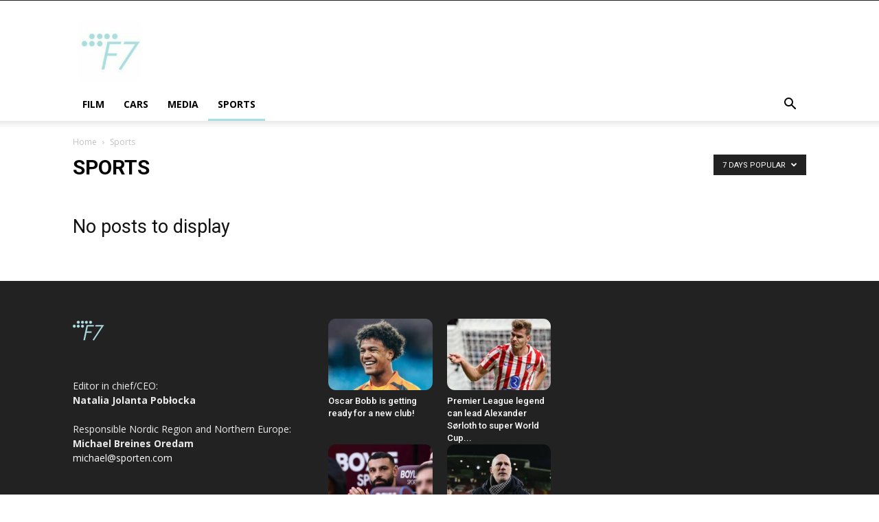

--- FILE ---
content_type: text/css
request_url: https://www.f7.nu/wp-content/themes/Newspaper-child/style.css?ver=12.6.2c
body_size: 1366
content:
/*
Theme Name:     Newspaper Child theme
Theme URI: 		http://themeforest.net/user/tagDiv/portfolio
Description:    Child theme made by tagDiv
Author:         tagDiv
Author URI: 	http://themeforest.net/user/tagDiv/portfolio
Template:       Newspaper
Version:        9.0c
*/

/*  ----------------------------------------------------------------------------
    This file will load automatically when the child theme is active. You can use it
    for custom CSS.
*/
/* DO NOT DELETE THIS LINE OFF */

:root {
  --brand-color: #a6e0de;
  --main-color: #000000;
}

.radio-sporten-icon {
  background: url('https://imagesforportal.blob.core.windows.net/sporten/radio_sporten.jpg')
    no-repeat center center;
}
.live-sporten-icon {
  background: url('https://imagesforportal.blob.core.windows.net/sporten/live-icon-50x50.jpg')
    no-repeat center center;
}
.f7_no-icon {
  background: url('https://imagesforportal.blob.core.windows.net/images/F7-logo.jpg') no-repeat
    center center;
}
.td_module_wrap:hover .entry-title a,
.td-post-category:hover,
.widget a:hover,
.td_block_wrap a:hover {
  text-decoration: underline !important;
  color: #000000 !important;
}
/* round corners */
.td-scroll-up,
.page-nav > *,
.td-module-comments a,
.portal-icon,
.td-tags li,
.td-tags li span {
  border-radius: 3px;
  overflow: hidden;
}
.td-post-next-prev-content a,
.td-header-sp-logo a img,
.thumbBlock,  /* taboola images*/
figure img,
.td-module-thumb,
.author-box-wrap,
.avatar {
  border-radius: 0.8em;
  overflow: hidden;
}
/* fix logo */
.td-header-sp-logo {
  margin-left: 0 !important;
  padding-left: 0 !important;
}
.td-header-style-1 .td-header-sp-logo {
  text-align: left;
}
.td-header-sp-logo h a.td-main-logo {
  display: block;
}
.td-header-sp-logo .td-main-logo img {
  position: static;
}
/* Top menu */
.td-header-wrap .td-header-menu-wrap-full {
  background-color: #fff;
}
.td-header-wrap .td-header-menu-wrap-full .td-menu-item > a {
  color: #000000;
}
.td-scroll-up .td-icon-menu-up {
  color: var(--brand-color) !important;
}
.sf-menu > .current-menu-item > a:after,
.sf-menu > .current-menu-ancestor > a:after,
.sf-menu > .current-category-ancestor > a:after,
.sf-menu > li:hover > a:after,
.sf-menu > .sfHover > a:after {
  background-color: var(--brand-color);
}
.portal-icon {
  background-size: 99%;
  box-shadow: 0 0 3px #c5c5c5;
  text-indent: -9999px;
}
.portal-icon:hover {
  box-shadow: 0 0 2px #737373;
}
.td-header-sp-logo {
  margin-left: 10px !important;
}
.td-header-sp-logo a img {
  width: auto;
  right: 100%;
}
.td-header-sp-logo {
  margin-left: 10px !important;
}
.td-header-sp-logo a img {
  width: auto;
  right: 100%;
}
.player {
  max-width: 300px;
  position: relative;
  text-align: center;
}
.player img {
  max-width: 100%;
  max-height: 300px;
  height: auto;
  position: relative;
}
.club-logo {
  position: absolute;
}
.player .profile a {
  border: solid 2px #f0f0f0;
  padding: 1em;
  border-radius: 1em;
  position: absolute;
  bottom: -2em;
  z-index: 100;
  background: #fff;
}
/* POSTS */
.td-post-template-default .td-post-featured-image img {
  /* fix image size */
  width: 100%;
}
/* meta tags */
.td-editor-date {
  display: flex;
}

.td-editor-date .td-post-category {
  background: #fff;
  color: var(--main-color);
  padding-left: 0;
}
.entry-category a {
  background-color: var(--main-color);
  font-weight: bold;
  padding-top: 4px;
}
.entry-category a:hover {
  color: var(--brand-color);
}
/* Title colors */
.td-page-title {
  color: var(--main-color);
}
/* More buttons */
.entry-category a,
.td-read-more a {
  border-radius: 0.6em !important;
  background-color: #000000;
}
.entry-category a:hover,
.td-read-more a:hover {
  color: var(--brand-color) !important;
  text-decoration: none;
}
/* SIDEBAR */

.td-ss-main-sidebar .td_module_mx17 .entry-thumb {
  position: static !important;
}

/* Pagination */
.page-nav .current {
  background: #000000;
  color: var(--brand-color);
  font-weight: bold;
  border: none;
}
/* Post meta info */
.td-module-meta-info .td-module-comments a {
  color: var(--brand-color);
  font-weight: bold;
  margin-left: 1em;
}
.td-post-next-prev-content {
  margin-bottom: 2em;
}
.td-post-prev-post a {
  margin-right: 2px;
}
.td-post-next-post a {
  margin-left: 2px;
}

.td-post-next-prev-content a {
  padding: 1em;
  background-color: var(--main-color);
  color: var(--brand-color);
  margin-bottom: 0;
  display: block;
}
